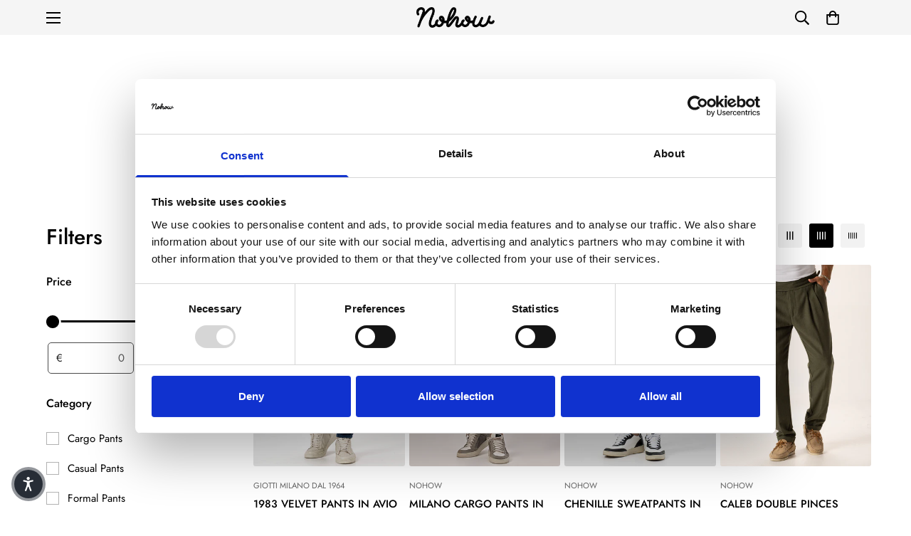

--- FILE ---
content_type: text/css
request_url: https://nohowstyle.com/cdn/shop/t/11/assets/collection-header.css?v=63198008876933408051719318936
body_size: -425
content:
.m-collection-page-header{position:relative;display:flex;align-items:var(--align-items);justify-content:center;overflow:hidden}.m-collection-page-header .m-parallax{position:absolute;inset:0}.m-collection-page-header__background img{width:100%;height:100%;object-fit:cover}.m-collection-page-header__wrapper{position:relative;z-index:8;display:flex;flex-direction:column}.m-collection-page-header__inner{display:flex;flex-direction:column;justify-content:center;padding-left:60px;padding-right:60px}@media screen and (max-width: 1023px){.m-collection-page-header__inner{padding-left:32px;padding-right:32px}}@media screen and (max-width: 767px){.m-collection-page-header__inner{padding-left:24px;padding-right:24px}}.m-collection-page-header__description{max-width:750px;margin-top:16px}.m\:text-center .m-collection-page-header__description{margin-left:auto;margin-right:auto}.m\:text-right .m-collection-page-header__description{margin-left:auto}.m-collection-page-header .m-breadcrumb{margin-bottom:20px}@media screen and (max-width: 767px){.m-collection-page-header .m-breadcrumb{margin-bottom:12px}}.m-collection-page-header [data-enable-parallax=true] .m-collection-page-header__inner{padding-left:0;padding-right:0}.m-collection-page-header--image-background .m-collection-page-header__background{position:absolute;inset:0;width:100%;pointer-events:none}.m-collection-page-header--image-bottom .m-collection-page-header__wrapper{flex-direction:column-reverse}@media screen and (min-width: 768px){.m-collection-page-header--image-right .m-collection-page-header__wrapper{flex-direction:row-reverse}}@media screen and (min-width: 768px)and (min-width: 768px){.m-collection-page-header--image-right .m-collection-page-header__background{flex:0 0 50%}}@media screen and (min-width: 768px){.m-collection-page-header--image-right .m-collection-page-header__inner{flex:1}}@media screen and (min-width: 768px){.m-collection-page-header--image-left .m-collection-page-header__wrapper{flex-direction:row}}@media screen and (min-width: 768px)and (min-width: 768px){.m-collection-page-header--image-left .m-collection-page-header__background{flex:0 0 50%}}@media screen and (min-width: 768px){.m-collection-page-header--image-left .m-collection-page-header__inner{flex:1}}
